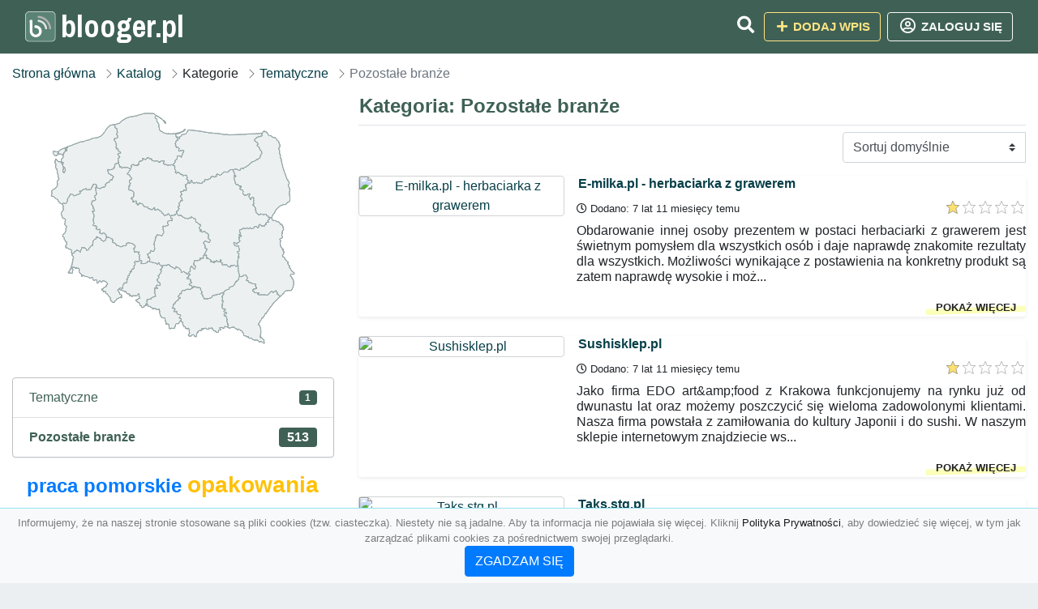

--- FILE ---
content_type: text/html; charset=UTF-8
request_url: https://blooger.pl/kategoria/pozostale-branze?page=9
body_size: 9883
content:
<!DOCTYPE html><html lang="pl"><head> <title>Kategoria: Pozostałe branże - Strona: 9 - Baza firm i wyszukiwarka blooger.pl – Katalog SEO</title> <meta charset="utf-8"> <meta name="viewport" content="width=device-width, initial-scale=1, shrink-to-fit=no"> <meta name="description" content="Kategoria: Pozostałe branże. ✒ blooger.pl"> <meta name="keywords" content="kategoria: pozostałe branże"> <meta name="robots" content="index"> <meta name="robots" content="follow"> <meta property="og:title" content=""> <meta property="og:description" content=""> <meta property="og:type" content=""> <meta property="og:image" content=""> <meta property="og:url" content="https://blooger.pl/kategoria/pozostale-branze"> <meta name="csrf-token" content="WRYA7BToujlBRHlmiDHkP8Gk5i4bTcvEgrbjr2RD"> <link rel="icon" href="https://cdn.alg.pl/katalog/logo/blooger.pl-logo.svg" type="image/svg+xml"> <link rel="canonical" href="https://blooger.pl/kategoria/pozostale-branze?page=9"> <link rel="shortcut icon" href="https://cdn.alg.pl/katalog/logo/blooger.pl-icon.svg" type="image/svg+xml"> <link href="/css/vendor/idir/vendor/vendor.css?id=5a2312ffa70ce71a18e8" rel="stylesheet"> <link href="/css/vendor/idir/web/web.css?id=79c284bce23f0aee91e9" rel="stylesheet"> <link href="https://blooger.pl/css/custom/web/web.css" rel="stylesheet"> <script src="/js/vendor/idir/vendor/vendor.js?id=c2e349085f1bd9882aa1" defer></script> <script src="/js/vendor/idir/web/web.js?id=27da2bcd56683041c903" defer></script> <script src="https://blooger.pl/js/custom/web/web.js" defer></script> <link href="https://fonts.googleapis.com/css2?family=Material+Icons" rel="stylesheet"><link href="https://fonts.googleapis.com/css2?family=Material+Icons+Outlined" rel="stylesheet"><link href="https://fonts.googleapis.com/css2?family=Material+Icons+Round" rel="stylesheet"><link href="https://fonts.googleapis.com/css2?family=Material+Icons+Sharp" rel="stylesheet"><link href="https://fonts.googleapis.com/css2?family=Material+Icons+Two+Tone" rel="stylesheet"> </head><body> <nav class="navbar bd-blooger.pl menu navbar-expand-md navbar-light fixed-top border-bottom"> <div class="container"> <div class="d-flex flex-grow-1 navbar-search pr-3 pr-md-0"> <div id="navbarLogo" class="flex-grow-1 mr-2"> <a href="/" class="navbar-brand" title="Baza firm i wyszukiwarka blooger.pl – Katalog SEO" alt="blooger.pl" title="blooger.pl"> <img src="https://cdn.alg.pl/katalog/logo/blooger.pl-logo.svg" class="pb-3 logo logo-blooger.pl" alt="blooger.pl" title="Baza firm i wyszukiwarka blooger.pl – Katalog SEO"> <span class="domena-blooger.pl">blooger.pl</span> </a></div> <form id="searchForm" method="GET" action="https://blooger.pl/search" class="my-auto w-100 hide search" > <div class="input-group"> <input id="typeahead" data-route="https://blooger.pl/api/tags/index" type="text" name="search" class="form-control border-right-0" placeholder="Szukaj... (min 3 znaki)" value="" autocomplete="off" > <input type="hidden" name="source" value="dir"> <span class="input-group-append"> <button class="btn btn-outline-secondary border border-left-0" type="submit" disabled > <i class="fa fa-search lupka-blooger.pl"></i> </button> </span> </div> </form> <div class="my-auto"> <ul class="navbar-nav"> <li class="nav-item d-sm-inline d-md-none ml-2"> <a href="#" class="nav-link search-toggler" role="button"> <i class="fa fa-lg fa-search lupka-blooger.pl"></i></a> </li> </ul> </div> <a href="#" id="navbarToggle" class="my-auto navbar-toggler" role="button"> <span class="navbar-toggler-icon"></span></a> </div> <div class="navbar-collapse scroll collapse flex-grow-0 justify-content-end"> <ul class="navbar-nav pr-3 pr-md-0"> <li class="nav-item d-none d-md-inline mr-1"> <a href="#" class="nav-link search-toggler" role="button"> <i class="fa fa-lg fa-search lupka-blooger.pl"></i></a> </li> <li class="nav-item mr-sm-0 mr-md-2 mb-2 mb-md-0"> <a class="btn btn-bd-download reg up " href="https://blooger.pl/dodaj/1" role="button" ><i class="fas fa-fw fa-plus"></i> Dodaj wpis </a> </li> <li class="nav-item dropdown "> <a class="btn btn-outline-light up reg" href="https://blooger.pl/login" role="button" title="Zaloguj się" ><i class="far fa-fw fa-lg fa-user-circle"></i> Zaloguj się </a> </li> </ul> </div> </div></nav><div class="menu-height"></div> <div class="content content-blooger.pl"> <div class="container"> <nav aria-label="breadcrumb"> <ol class="breadcrumb bg-white px-0"> <li class="breadcrumb-item"> <a href="https://blooger.pl" title="Strona główna" > Strona główna </a> </li> <li class="breadcrumb-item"> <a href="https://blooger.pl/katalog" title="Katalog"> Katalog </a></li><li class="breadcrumb-item"> Kategorie</li> <li class="breadcrumb-item"> <a href="https://blooger.pl/kategoria/tematyczne" title="Tematyczne"> Tematyczne </a></li> <li class="breadcrumb-item active" aria-current="page"> Pozostałe branże</li> </ol> </nav></div> <div class="container"> <div class="row"> <div class="col-md-8 order-sm-1 order-md-2"> <h1 class="h4 border-bottom pb-2"> <span class="text-success-blooger.pl">Kategoria: Pozostałe branże</span> </h1> <div id="filterContent"> <form data-route="https://blooger.pl/kategoria/pozostale-branze" id="filter"> <div class="d-flex position-relative"> <div class="form-group ml-auto"> <label class="sr-only" for="filterOrderBy"> Sortuj </label> <select class="form-control custom-select filter" name="filter[orderby]" id="filterOrderBy" > <option value=""> Sortuj domyślnie </option> <option value="created_at|desc" > data dodania malejąco </option> <option value="created_at|asc" > data dodania rosnąco </option> <option value="updated_at|desc" > data aktualizacji malejąco </option> <option value="updated_at|asc" > data aktualizacji rosnąco </option> <option value="title|desc" > tytuł malejąco </option> <option value="title|asc" > tytuł rosnąco </option> <option value="sum_rating|desc" > ocena malejąco </option> <option value="sum_rating|asc" > ocena rosnąco </option> <option value="click|desc" > kliknięcia malejąco </option> <option value="click|asc" > kliknięcia rosnąco </option> <option value="view|desc" > wyświetlenia malejąco </option> <option value="view|asc" > wyświetlenia rosnąco </option> </select> </div> </div></form> <div id="infinite-scroll"> <div class="mb-4 ramka-srebrny shadow-sm rounded"> <div class="row"> <div class="col-sm-4 text-center order-1"> <div> <a href="https://blooger.pl/e-milka-pl-herbaciarka-z-grawerem"><img src="https://api.pagepeeker.com/v2/thumbs.php?size=x&amp;code=4d4852e9ff&amp;url=https://e-milka.pl" class="img-fluid border5 mx-auto d-block" alt="E-milka.pl - herbaciarka z grawerem"></a> <div class="kontener-dir-srebrny"> <div class="grupa-dir-srebrny outline-dir-srebrny"></div> </div> </div> </div> <div class="col-sm-8 pl-sm-0 mt-2 mt-sm-0 order-2 "> <h2 class="h6 tytuldir"> <a href="https://blooger.pl/e-milka-pl-herbaciarka-z-grawerem" title="E-milka.pl - herbaciarka z grawerem">E-milka.pl - herbaciarka z grawerem</a> </h2> <div class="d-flex mb-2 datadir border-srebrny"> <small class="mr-auto"> <i class="far fa-clock"></i> Dodano: 7 lat 11 miesięcy temu </small> <small class="ml-auto"> <input id="star-rating12449" name="star-rating12449" value="1.0000" data-stars="5" data-display-only="true" data-size="xs" class="rating-loading" data-language="pl"> </small> </div> <div class="text-break" style="word-break:break-word"> <p class="text-justify contentlink opis">Obdarowanie innej osoby prezentem w postaci herbaciarki z grawerem jest świetnym pomysłem dla wszystkich osób i daje naprawdę znakomite rezultaty dla wszystkich. Możliwości wynikające z postawienia na konkretny produkt są zatem naprawdę wysokie i moż...</p><div class="row"><div class="col-auto mr-auto"></div><div class="col-auto"><a class="r-link rr-link text-underlined clink-srebrny" href="https://blooger.pl/e-milka-pl-herbaciarka-z-grawerem">pokaż więcej</a></div></div> </div> </div> </div> </div> <div class="mb-4 ramka-srebrny shadow-sm rounded"> <div class="row"> <div class="col-sm-4 text-center order-1"> <div> <a href="https://blooger.pl/sushisklep-pl"><img src="https://api.pagepeeker.com/v2/thumbs.php?size=x&amp;code=4d4852e9ff&amp;url=https://www.sushisklep.pl" class="img-fluid border5 mx-auto d-block" alt="Sushisklep.pl"></a> <div class="kontener-dir-srebrny"> <div class="grupa-dir-srebrny outline-dir-srebrny"></div> </div> </div> </div> <div class="col-sm-8 pl-sm-0 mt-2 mt-sm-0 order-2 "> <h2 class="h6 tytuldir"> <a href="https://blooger.pl/sushisklep-pl" title="Sushisklep.pl">Sushisklep.pl</a> </h2> <div class="d-flex mb-2 datadir border-srebrny"> <small class="mr-auto"> <i class="far fa-clock"></i> Dodano: 7 lat 11 miesięcy temu </small> <small class="ml-auto"> <input id="star-rating12446" name="star-rating12446" value="1.0000" data-stars="5" data-display-only="true" data-size="xs" class="rating-loading" data-language="pl"> </small> </div> <div class="text-break" style="word-break:break-word"> <p class="text-justify contentlink opis">Jako firma EDO art&amp;amp;food z Krakowa funkcjonujemy na rynku już od dwunastu lat oraz możemy poszczycić się wieloma zadowolonymi klientami. Nasza firma powstała z zamiłowania do kultury Japonii i do sushi. W naszym sklepie internetowym znajdziecie ws...</p><div class="row"><div class="col-auto mr-auto"></div><div class="col-auto"><a class="r-link rr-link text-underlined clink-srebrny" href="https://blooger.pl/sushisklep-pl">pokaż więcej</a></div></div> </div> </div> </div> </div> <div class="mb-4 ramka-srebrny shadow-sm rounded"> <div class="row"> <div class="col-sm-4 text-center order-1"> <div> <a href="https://blooger.pl/taks-stg-pl"><img src="https://api.pagepeeker.com/v2/thumbs.php?size=x&amp;code=4d4852e9ff&amp;url=https://www.taks.stg.pl" class="img-fluid border5 mx-auto d-block" alt="Taks.stg.pl"></a> <div class="kontener-dir-srebrny"> <div class="grupa-dir-srebrny outline-dir-srebrny"></div> </div> </div> </div> <div class="col-sm-8 pl-sm-0 mt-2 mt-sm-0 order-2 "> <h2 class="h6 tytuldir"> <a href="https://blooger.pl/taks-stg-pl" title="Taks.stg.pl">Taks.stg.pl</a> </h2> <div class="d-flex mb-2 datadir border-srebrny"> <small class="mr-auto"> <i class="far fa-clock"></i> Dodano: 7 lat 11 miesięcy temu </small> <small class="ml-auto"> <input id="star-rating12442" name="star-rating12442" value="1.0000" data-stars="5" data-display-only="true" data-size="xs" class="rating-loading" data-language="pl"> </small> </div> <div class="text-break" style="word-break:break-word"> <p class="text-justify contentlink opis">Chemia, kosmetyki, higiena, artykuły przemysłowe i dziecięce, artykuły sezonowe i tytoń to przewodnie kategorie oferty Hurtowni TAKS ze Starogardu Gdańskiego, która nieprzerwanie działa na rynku od blisko 25 lat. Szeroki asortyment stanowi blisk...</p><div class="row"><div class="col-auto mr-auto"></div><div class="col-auto"><a class="r-link rr-link text-underlined clink-srebrny" href="https://blooger.pl/taks-stg-pl">pokaż więcej</a></div></div> </div> </div> </div> </div> <div class="mb-4 ramka-srebrny shadow-sm rounded"> <div class="row"> <div class="col-sm-4 text-center order-1"> <div> <a href="https://blooger.pl/list-motywacyjny"><img src="https://api.pagepeeker.com/v2/thumbs.php?size=x&amp;code=4d4852e9ff&amp;url=https://list-motywacyjny.pl" class="img-fluid border5 mx-auto d-block" alt="List motywacyjny"></a> <div class="kontener-dir-srebrny"> <div class="grupa-dir-srebrny outline-dir-srebrny"></div> </div> </div> </div> <div class="col-sm-8 pl-sm-0 mt-2 mt-sm-0 order-2 "> <h2 class="h6 tytuldir"> <a href="https://blooger.pl/list-motywacyjny" title="List motywacyjny">List motywacyjny</a> </h2> <div class="d-flex mb-2 datadir border-srebrny"> <small class="mr-auto"> <i class="far fa-clock"></i> Dodano: 7 lat 11 miesięcy temu </small> <small class="ml-auto"> <input id="star-rating12327" name="star-rating12327" value="1.0000" data-stars="5" data-display-only="true" data-size="xs" class="rating-loading" data-language="pl"> </small> </div> <div class="text-break" style="word-break:break-word"> <p class="text-justify contentlink opis">Kreator CV - Uniwersalny wzór listu motywacyjnego nie istnieje. Każdy tego typu dokument powinien być indywidualnie sporządzony i dostosowany do danej oferty pracy. No dobrze. Jeśli uporaliśmy się z podstawową kwestią, przejdźmy do porad – jak faktyc...</p><div class="row"><div class="col-auto mr-auto"></div><div class="col-auto"><a class="r-link rr-link text-underlined clink-srebrny" href="https://blooger.pl/list-motywacyjny">pokaż więcej</a></div></div> </div> </div> </div> </div> <div class="mb-4 ramka-srebrny shadow-sm rounded"> <div class="row"> <div class="col-sm-4 text-center order-1"> <div> <a href="https://blooger.pl/praca-bydgoszcz"><img src="https://api.pagepeeker.com/v2/thumbs.php?size=x&amp;code=4d4852e9ff&amp;url=https://bydgoszcz-praca.pl" class="img-fluid border5 mx-auto d-block" alt="Praca Bydgoszcz"></a> <div class="kontener-dir-srebrny"> <div class="grupa-dir-srebrny outline-dir-srebrny"></div> </div> </div> </div> <div class="col-sm-8 pl-sm-0 mt-2 mt-sm-0 order-2 "> <h2 class="h6 tytuldir"> <a href="https://blooger.pl/praca-bydgoszcz" title="Praca Bydgoszcz">Praca Bydgoszcz</a> </h2> <div class="d-flex mb-2 datadir border-srebrny"> <small class="mr-auto"> <i class="far fa-clock"></i> Dodano: 7 lat 11 miesięcy temu </small> <small class="ml-auto"> <input id="star-rating12326" name="star-rating12326" value="1.0000" data-stars="5" data-display-only="true" data-size="xs" class="rating-loading" data-language="pl"> </small> </div> <div class="text-break" style="word-break:break-word"> <p class="text-justify contentlink opis">Praca w Bydgoszczy. Rynek pracy w Bydgoszczy. Czyli gdzie i jak szukać pracy. Bezrobocie w Bydgoszczy jest najniższe od 2010 roku. Stopa bezrobocia wynosi aktualnie 4, 3%. To praktycznie idealna sytuacja. Jednak tylko z pozoru. Każda sytuacja to zaws...</p><div class="row"><div class="col-auto mr-auto"></div><div class="col-auto"><a class="r-link rr-link text-underlined clink-srebrny" href="https://blooger.pl/praca-bydgoszcz">pokaż więcej</a></div></div> </div> </div> </div> </div> <div class="mb-4 ramka-srebrny shadow-sm rounded"> <div class="row"> <div class="col-sm-4 text-center order-1"> <div> <a href="https://blooger.pl/doswiadczony-wtrysk-tworzyw-modyfikowanych"><img src="https://api.pagepeeker.com/v2/thumbs.php?size=x&amp;code=4d4852e9ff&amp;url=https://kaplast.com.pl" class="img-fluid border5 mx-auto d-block" alt="Doświadczony wtrysk tworzyw modyfikowanych"></a> <div class="kontener-dir-srebrny"> <div class="grupa-dir-srebrny outline-dir-srebrny"></div> </div> </div> </div> <div class="col-sm-8 pl-sm-0 mt-2 mt-sm-0 order-2 "> <h2 class="h6 tytuldir"> <a href="https://blooger.pl/doswiadczony-wtrysk-tworzyw-modyfikowanych" title="Doświadczony wtrysk tworzyw modyfikowanych">Doświadczony wtrysk tworzyw modyfikowanych</a> </h2> <div class="d-flex mb-2 datadir border-srebrny"> <small class="mr-auto"> <i class="far fa-clock"></i> Dodano: 8 lat 3 dni temu </small> <small class="ml-auto"> <input id="star-rating12282" name="star-rating12282" value="1.0000" data-stars="5" data-display-only="true" data-size="xs" class="rating-loading" data-language="pl"> </small> </div> <div class="text-break" style="word-break:break-word"> <p class="text-justify contentlink opis">Przedsiębiorstwo Kaplast para się produkcją elementów i również komponentów przy użyciu najwyższej jakości wtryskarek. Przetwórstwo tworzyw sztucznych jest prężnie rozwijającą się dziedziną jeżeli chodzi o produkcję, tym samym tworzone przez naszych ...</p><div class="row"><div class="col-auto mr-auto"></div><div class="col-auto"><a class="r-link rr-link text-underlined clink-srebrny" href="https://blooger.pl/doswiadczony-wtrysk-tworzyw-modyfikowanych">pokaż więcej</a></div></div> </div> </div> </div> </div> <div class="mb-4 ramka-srebrny shadow-sm rounded"> <div class="row"> <div class="col-sm-4 text-center order-1"> <div> <a href="https://blooger.pl/fashmax-pl"><img src="https://api.pagepeeker.com/v2/thumbs.php?size=x&amp;code=4d4852e9ff&amp;url=https://fashmax.pl" class="img-fluid border5 mx-auto d-block" alt="Fashmax.pl"></a> <div class="kontener-dir-srebrny"> <div class="grupa-dir-srebrny outline-dir-srebrny"></div> </div> </div> </div> <div class="col-sm-8 pl-sm-0 mt-2 mt-sm-0 order-2 "> <h2 class="h6 tytuldir"> <a href="https://blooger.pl/fashmax-pl" title="Fashmax.pl">Fashmax.pl</a> </h2> <div class="d-flex mb-2 datadir border-srebrny"> <small class="mr-auto"> <i class="far fa-clock"></i> Dodano: 8 lat 5 dni temu </small> <small class="ml-auto"> <input id="star-rating12274" name="star-rating12274" value="1.0000" data-stars="5" data-display-only="true" data-size="xs" class="rating-loading" data-language="pl"> </small> </div> <div class="text-break" style="word-break:break-word"> <p class="text-justify contentlink opis">Śledzisz nowinki ze świata mody? Lubisz być na bieżąco z nowościami w branży kosmetycznej? Przydatne informacje na te tematy znajdziesz w Fashmax. pl. To serwis stworzony z myślą o osobach, które kochają piękno. Na jego stronach publikowane są branżo...</p><div class="row"><div class="col-auto mr-auto"></div><div class="col-auto"><a class="r-link rr-link text-underlined clink-srebrny" href="https://blooger.pl/fashmax-pl">pokaż więcej</a></div></div> </div> </div> </div> </div> <div class="mb-4 ramka-srebrny shadow-sm rounded"> <div class="row"> <div class="col-sm-4 text-center order-1"> <div> <a href="https://blooger.pl/eddd-robak-dezynsekcja-siedlce"><img src="https://api.pagepeeker.com/v2/thumbs.php?size=x&amp;code=4d4852e9ff&amp;url=https://edddrobak.pl" class="img-fluid border5 mx-auto d-block" alt="EDDD Robak Dezynsekcja Siedlce"></a> <div class="kontener-dir-srebrny"> <div class="grupa-dir-srebrny outline-dir-srebrny"></div> </div> </div> </div> <div class="col-sm-8 pl-sm-0 mt-2 mt-sm-0 order-2 "> <h2 class="h6 tytuldir"> <a href="https://blooger.pl/eddd-robak-dezynsekcja-siedlce" title="EDDD Robak Dezynsekcja Siedlce">EDDD Robak Dezynsekcja Siedlce</a> </h2> <div class="d-flex mb-2 datadir border-srebrny"> <small class="mr-auto"> <i class="far fa-clock"></i> Dodano: 8 lat 2 tygodnie temu </small> <small class="ml-auto"> <input id="star-rating12211" name="star-rating12211" value="1.0000" data-stars="5" data-display-only="true" data-size="xs" class="rating-loading" data-language="pl"> </small> </div> <div class="text-break" style="word-break:break-word"> <p class="text-justify contentlink opis">Odkomarzanie wykonywane jest na wszelkich terenach najczęściej związanych z wypoczynkiem jak ogrody, parki czy lasy. Dzięki tej metodzie likwidowane są wszelkie owady zniechęcające do wypoczynku jak np :komary, kleszcze, mrówki, pająki, ćmy i wszelki...</p><div class="row"><div class="col-auto mr-auto"></div><div class="col-auto"><a class="r-link rr-link text-underlined clink-srebrny" href="https://blooger.pl/eddd-robak-dezynsekcja-siedlce">pokaż więcej</a></div></div> </div> </div> </div> </div> <div class="mb-4 ramka- shadow-sm rounded"> <div class="row"> <div class="col-sm-4 text-center order-1"> <div> <a href="https://blooger.pl/redskip-pl-tani-wywoz-gruzu"><img src="https://api.pagepeeker.com/v2/thumbs.php?size=x&amp;code=4d4852e9ff&amp;url=https://www.redskip.pl" class="img-fluid border5 mx-auto d-block" alt="Redskip.pl - tani wywóz gruzu"></a> <div class="kontener-dir-"> <div class="grupa-dir- outline-dir-"></div> </div> </div> </div> <div class="col-sm-8 pl-sm-0 mt-2 mt-sm-0 order-2 "> <h2 class="h6 tytuldir"> <a href="https://blooger.pl/redskip-pl-tani-wywoz-gruzu" title="Redskip.pl - tani wywóz gruzu">Redskip.pl - tani wywóz gruzu</a> </h2> <div class="d-flex mb-2 datadir border-"> <small class="mr-auto"> <i class="far fa-clock"></i> Dodano: 8 lat 2 tygodnie temu </small> <small class="ml-auto"> <input id="star-rating12180" name="star-rating12180" value="1.0000" data-stars="5" data-display-only="true" data-size="xs" class="rating-loading" data-language="pl"> </small> </div> <div class="text-break" style="word-break:break-word"> <p class="text-justify contentlink opis">Zapraszamy do skorzystania z usług naszej firmy wszystkie osoby, które potrzebują kontenerów o dużej pojemności. Naszą specjalizacją jest wywóz gruzu, wywóz śmieci. Mamy nadzieje, że uda nam się zaspokoić Wasze potrzeby, dlatego nasza oferta jest tak...</p><div class="row"><div class="col-auto mr-auto"></div><div class="col-auto"><a class="r-link rr-link text-underlined clink-" href="https://blooger.pl/redskip-pl-tani-wywoz-gruzu">pokaż więcej</a></div></div> </div> </div> </div> </div> <div class="mb-4 ramka-srebrny shadow-sm rounded"> <div class="row"> <div class="col-sm-4 text-center order-1"> <div> <a href="https://blooger.pl/praca-rzeszow"><img src="https://api.pagepeeker.com/v2/thumbs.php?size=x&amp;code=4d4852e9ff&amp;url=https://praca-rzeszow.com.pl" class="img-fluid border5 mx-auto d-block" alt="Praca Rzeszów"></a> <div class="kontener-dir-srebrny"> <div class="grupa-dir-srebrny outline-dir-srebrny"></div> </div> </div> </div> <div class="col-sm-8 pl-sm-0 mt-2 mt-sm-0 order-2 "> <h2 class="h6 tytuldir"> <a href="https://blooger.pl/praca-rzeszow" title="Praca Rzeszów">Praca Rzeszów</a> </h2> <div class="d-flex mb-2 datadir border-srebrny"> <small class="mr-auto"> <i class="far fa-clock"></i> Dodano: 8 lat 2 tygodnie temu </small> <small class="ml-auto"> <input id="star-rating12179" name="star-rating12179" value="1.0000" data-stars="5" data-display-only="true" data-size="xs" class="rating-loading" data-language="pl"> </small> </div> <div class="text-break" style="word-break:break-word"> <p class="text-justify contentlink opis">Praca w Rzeszowie. Rynek pracy w Rzeszowie. Rzeszów – stolica województwa podkarpackiego. Perełka na mapie polski południowo wschodniej. Miasto, które na przełomie ostatnich dziesięcioleci rozwinęło się w ogromnej skali i przeszło gruntowną moderniza...</p><div class="row"><div class="col-auto mr-auto"></div><div class="col-auto"><a class="r-link rr-link text-underlined clink-srebrny" href="https://blooger.pl/praca-rzeszow">pokaż więcej</a></div></div> </div> </div> </div> </div> <div class="mb-4 ramka-srebrny shadow-sm rounded"> <div class="row"> <div class="col-sm-4 text-center order-1"> <div> <a href="https://blooger.pl/praca-opole"><img src="https://api.pagepeeker.com/v2/thumbs.php?size=x&amp;code=4d4852e9ff&amp;url=https://opole-praca.pl" class="img-fluid border5 mx-auto d-block" alt="Praca Opole"></a> <div class="kontener-dir-srebrny"> <div class="grupa-dir-srebrny outline-dir-srebrny"></div> </div> </div> </div> <div class="col-sm-8 pl-sm-0 mt-2 mt-sm-0 order-2 "> <h2 class="h6 tytuldir"> <a href="https://blooger.pl/praca-opole" title="Praca Opole">Praca Opole</a> </h2> <div class="d-flex mb-2 datadir border-srebrny"> <small class="mr-auto"> <i class="far fa-clock"></i> Dodano: 8 lat 2 tygodnie temu </small> <small class="ml-auto"> <input id="star-rating12178" name="star-rating12178" value="1.0000" data-stars="5" data-display-only="true" data-size="xs" class="rating-loading" data-language="pl"> </small> </div> <div class="text-break" style="word-break:break-word"> <p class="text-justify contentlink opis">Praca w Opolu. Rynek pracy w Opolu. Czyli gdzie i jak szukać pracy. Każdy, kto kiedykolwiek szukał pracy, wie, że jest to proces. Niekiedy trwa on na tyle krótko, że ciężko nam ubrać go w kategorie procesu. Czasami niestety są to długie tygodnie lub ...</p><div class="row"><div class="col-auto mr-auto"></div><div class="col-auto"><a class="r-link rr-link text-underlined clink-srebrny" href="https://blooger.pl/praca-opole">pokaż więcej</a></div></div> </div> </div> </div> </div> <div class="mb-4 ramka-srebrny shadow-sm rounded"> <div class="row"> <div class="col-sm-4 text-center order-1"> <div> <a href="https://blooger.pl/praca-gdansk"><img src="https://api.pagepeeker.com/v2/thumbs.php?size=x&amp;code=4d4852e9ff&amp;url=https://gdansk-praca.com.pl" class="img-fluid border5 mx-auto d-block" alt="Praca Gdańsk"></a> <div class="kontener-dir-srebrny"> <div class="grupa-dir-srebrny outline-dir-srebrny"></div> </div> </div> </div> <div class="col-sm-8 pl-sm-0 mt-2 mt-sm-0 order-2 "> <h2 class="h6 tytuldir"> <a href="https://blooger.pl/praca-gdansk" title="Praca Gdańsk">Praca Gdańsk</a> </h2> <div class="d-flex mb-2 datadir border-srebrny"> <small class="mr-auto"> <i class="far fa-clock"></i> Dodano: 8 lat 2 tygodnie temu </small> <small class="ml-auto"> <input id="star-rating12177" name="star-rating12177" value="1.0000" data-stars="5" data-display-only="true" data-size="xs" class="rating-loading" data-language="pl"> </small> </div> <div class="text-break" style="word-break:break-word"> <p class="text-justify contentlink opis">Praca w Gdańsku. Rynek pracy w Gdańsku. Czyli gdzie i jak szukać pracy.. Aktualnie zdobycie dobrego pracownika to nie lada wyzwanie. Warto pozostawić te łowy specjalistom z zakresu HR. Wyspecjalizowani headhunterzy mają swoje źródła w pozyskiwaniu od...</p><div class="row"><div class="col-auto mr-auto"></div><div class="col-auto"><a class="r-link rr-link text-underlined clink-srebrny" href="https://blooger.pl/praca-gdansk">pokaż więcej</a></div></div> </div> </div> </div> </div> <div class="mb-4 ramka-srebrny shadow-sm rounded"> <div class="row"> <div class="col-sm-4 text-center order-1"> <div> <a href="https://blooger.pl/praca-szczecin"><img src="https://api.pagepeeker.com/v2/thumbs.php?size=x&amp;code=4d4852e9ff&amp;url=https://praca-szczecin.eu" class="img-fluid border5 mx-auto d-block" alt="Praca Szczecin"></a> <div class="kontener-dir-srebrny"> <div class="grupa-dir-srebrny outline-dir-srebrny"></div> </div> </div> </div> <div class="col-sm-8 pl-sm-0 mt-2 mt-sm-0 order-2 "> <h2 class="h6 tytuldir"> <a href="https://blooger.pl/praca-szczecin" title="Praca Szczecin">Praca Szczecin</a> </h2> <div class="d-flex mb-2 datadir border-srebrny"> <small class="mr-auto"> <i class="far fa-clock"></i> Dodano: 8 lat 2 tygodnie temu </small> <small class="ml-auto"> <input id="star-rating12176" name="star-rating12176" value="1.0000" data-stars="5" data-display-only="true" data-size="xs" class="rating-loading" data-language="pl"> </small> </div> <div class="text-break" style="word-break:break-word"> <p class="text-justify contentlink opis">Praca w Szczecinie. Rynek pracy w Szczecinie. Czyli gdzie i jak szukać pracy. Szczecin to ośrodek gospodarczy regionu województwa zachodniopomorskiego. Na terenie miasta znajdują się stocznie remontowe, port morski, stocznie jachtowe oraz żeglugi mor...</p><div class="row"><div class="col-auto mr-auto"></div><div class="col-auto"><a class="r-link rr-link text-underlined clink-srebrny" href="https://blooger.pl/praca-szczecin">pokaż więcej</a></div></div> </div> </div> </div> </div> <div class="mb-4 ramka-srebrny shadow-sm rounded"> <div class="row"> <div class="col-sm-4 text-center order-1"> <div> <a href="https://blooger.pl/praca-katowice"><img src="https://api.pagepeeker.com/v2/thumbs.php?size=x&amp;code=4d4852e9ff&amp;url=https://praca-katowice.com" class="img-fluid border5 mx-auto d-block" alt="Praca Katowice"></a> <div class="kontener-dir-srebrny"> <div class="grupa-dir-srebrny outline-dir-srebrny"></div> </div> </div> </div> <div class="col-sm-8 pl-sm-0 mt-2 mt-sm-0 order-2 "> <h2 class="h6 tytuldir"> <a href="https://blooger.pl/praca-katowice" title="Praca Katowice">Praca Katowice</a> </h2> <div class="d-flex mb-2 datadir border-srebrny"> <small class="mr-auto"> <i class="far fa-clock"></i> Dodano: 8 lat 2 tygodnie temu </small> <small class="ml-auto"> <input id="star-rating12174" name="star-rating12174" value="2.0000" data-stars="5" data-display-only="true" data-size="xs" class="rating-loading" data-language="pl"> </small> </div> <div class="text-break" style="word-break:break-word"> <p class="text-justify contentlink opis">Praca w Katowicach. Rynek pracy w Katowicach. Czyli gdzie i jak szukać pracy. Katowice są miastem na prawach powiatu, dziewiątym pod względem wielkości w Polsce, będącym stolicą województwa śląskiego. Jego powierzchnia wynosi 164, 64 km², a liczba mi...</p><div class="row"><div class="col-auto mr-auto"></div><div class="col-auto"><a class="r-link rr-link text-underlined clink-srebrny" href="https://blooger.pl/praca-katowice">pokaż więcej</a></div></div> </div> </div> </div> </div> <div class="mb-4 ramka-srebrny shadow-sm rounded"> <div class="row"> <div class="col-sm-4 text-center order-1"> <div> <a href="https://blooger.pl/www-centropack-pl"><img src="https://api.pagepeeker.com/v2/thumbs.php?size=x&amp;code=4d4852e9ff&amp;url=https://centropack.pl" class="img-fluid border5 mx-auto d-block" alt="Www.centropack.pl"></a> <div class="kontener-dir-srebrny"> <div class="grupa-dir-srebrny outline-dir-srebrny"></div> </div> </div> </div> <div class="col-sm-8 pl-sm-0 mt-2 mt-sm-0 order-2 "> <h2 class="h6 tytuldir"> <a href="https://blooger.pl/www-centropack-pl" title="Www.centropack.pl">Www.centropack.pl</a> </h2> <div class="d-flex mb-2 datadir border-srebrny"> <small class="mr-auto"> <i class="far fa-clock"></i> Dodano: 8 lat 3 tygodnie temu </small> <small class="ml-auto"> <input id="star-rating12162" name="star-rating12162" value="1.0000" data-stars="5" data-display-only="true" data-size="xs" class="rating-loading" data-language="pl"> </small> </div> <div class="text-break" style="word-break:break-word"> <p class="text-justify contentlink opis">Firma CentroPack z Łodzi to producent opakowań, których szeroki wybór przeznaczony jest do zaopatrzenia wielu branż. Odbiorcami naszych wyrobów jest przemysł spożywczy i cukierniczy, mięsny i garmażeryjny, producenci branży AGD oraz mebli i wiele inn...</p><div class="row"><div class="col-auto mr-auto"></div><div class="col-auto"><a class="r-link rr-link text-underlined clink-srebrny" href="https://blooger.pl/www-centropack-pl">pokaż więcej</a></div></div> </div> </div> </div> </div> <div class="mb-4 ramka-srebrny shadow-sm rounded"> <div class="row"> <div class="col-sm-4 text-center order-1"> <div> <a href="https://blooger.pl/sklep-internetowy-sukienki-sklep-poza-pl"><img src="https://api.pagepeeker.com/v2/thumbs.php?size=x&amp;code=4d4852e9ff&amp;url=https://sklep.poza.pl" class="img-fluid border5 mx-auto d-block" alt="Sklep internetowy - sukienki sklep.poza.pl"></a> <div class="kontener-dir-srebrny"> <div class="grupa-dir-srebrny outline-dir-srebrny"></div> </div> </div> </div> <div class="col-sm-8 pl-sm-0 mt-2 mt-sm-0 order-2 "> <h2 class="h6 tytuldir"> <a href="https://blooger.pl/sklep-internetowy-sukienki-sklep-poza-pl" title="Sklep internetowy - sukienki sklep.poza.pl">Sklep internetowy - sukienki sklep.poza.pl</a> </h2> <div class="d-flex mb-2 datadir border-srebrny"> <small class="mr-auto"> <i class="far fa-clock"></i> Dodano: 8 lat 1 miesiąc temu </small> <small class="ml-auto"> <input id="star-rating12083" name="star-rating12083" value="1.0000" data-stars="5" data-display-only="true" data-size="xs" class="rating-loading" data-language="pl"> </small> </div> <div class="text-break" style="word-break:break-word"> <p class="text-justify contentlink opis">Zapraszamy Was do odwiedzenia naszej strony internetowej sklep. poza. pl, gdzie znajdziecie modną odzież dla naszych pięknych kobiet. Jeśli chcecie ubrać się naprawdę stylowo oraz modnie, to nasza propozycja jest właśnie dla Was. Mamy dla Was sukienk...</p><div class="row"><div class="col-auto mr-auto"></div><div class="col-auto"><a class="r-link rr-link text-underlined clink-srebrny" href="https://blooger.pl/sklep-internetowy-sukienki-sklep-poza-pl">pokaż więcej</a></div></div> </div> </div> </div> </div> <div class="mb-4 ramka-srebrny shadow-sm rounded"> <div class="row"> <div class="col-sm-4 text-center order-1"> <div> <a href="https://blooger.pl/gardenlab-pl-projektowanie-balkonow"><img src="https://api.pagepeeker.com/v2/thumbs.php?size=x&amp;code=4d4852e9ff&amp;url=https://gardenlab.pl" class="img-fluid border5 mx-auto d-block" alt="Gardenlab.pl - projektowanie balkonów"></a> <div class="kontener-dir-srebrny"> <div class="grupa-dir-srebrny outline-dir-srebrny"></div> </div> </div> </div> <div class="col-sm-8 pl-sm-0 mt-2 mt-sm-0 order-2 "> <h2 class="h6 tytuldir"> <a href="https://blooger.pl/gardenlab-pl-projektowanie-balkonow" title="Gardenlab.pl - projektowanie balkonów">Gardenlab.pl - projektowanie balkonów</a> </h2> <div class="d-flex mb-2 datadir border-srebrny"> <small class="mr-auto"> <i class="far fa-clock"></i> Dodano: 8 lat 1 miesiąc temu </small> <small class="ml-auto"> <input id="star-rating12010" name="star-rating12010" value="1.0000" data-stars="5" data-display-only="true" data-size="xs" class="rating-loading" data-language="pl"> </small> </div> <div class="text-break" style="word-break:break-word"> <p class="text-justify contentlink opis">Nasze przedsiębiorstwo jest w stanie zaproponować Państwu projektowanie balkonów, które realizujemy na podstawie wytycznych każdego klienta. Najważniejszą sprawą pozostaje satysfakcja klienta, a w związku z tym każdy projekt traktujemy w indywidualny...</p><div class="row"><div class="col-auto mr-auto"></div><div class="col-auto"><a class="r-link rr-link text-underlined clink-srebrny" href="https://blooger.pl/gardenlab-pl-projektowanie-balkonow">pokaż więcej</a></div></div> </div> </div> </div> </div> <div class="mb-4 ramka-srebrny shadow-sm rounded"> <div class="row"> <div class="col-sm-4 text-center order-1"> <div> <a href="https://blooger.pl/dostawcy-gazu-lpg-direct"><img src="https://api.pagepeeker.com/v2/thumbs.php?size=x&amp;code=4d4852e9ff&amp;url=https://lpgdirect.pl" class="img-fluid border5 mx-auto d-block" alt="Dostawcy gazu - LPG DIRECT"></a> <div class="kontener-dir-srebrny"> <div class="grupa-dir-srebrny outline-dir-srebrny"></div> </div> </div> </div> <div class="col-sm-8 pl-sm-0 mt-2 mt-sm-0 order-2 "> <h2 class="h6 tytuldir"> <a href="https://blooger.pl/dostawcy-gazu-lpg-direct" title="Dostawcy gazu - LPG DIRECT">Dostawcy gazu - LPG DIRECT</a> </h2> <div class="d-flex mb-2 datadir border-srebrny"> <small class="mr-auto"> <i class="far fa-clock"></i> Dodano: 8 lat 1 miesiąc temu </small> <small class="ml-auto"> <input id="star-rating12002" name="star-rating12002" value="1.0000" data-stars="5" data-display-only="true" data-size="xs" class="rating-loading" data-language="pl"> </small> </div> <div class="text-break" style="word-break:break-word"> <p class="text-justify contentlink opis">LPG DIRECT zajmuje się importem i dystrybucją gazu płynnego propan butan. Gaz przeznaczony jest do zastosowania w stacjach auto-gaz jako paliwo do samochodów, a także w przydomowych instalacjach do ekologicznego i komfortowego ogrzewania. Dystrybucja...</p><div class="row"><div class="col-auto mr-auto"></div><div class="col-auto"><a class="r-link rr-link text-underlined clink-srebrny" href="https://blooger.pl/dostawcy-gazu-lpg-direct">pokaż więcej</a></div></div> </div> </div> </div> </div> <div class="mb-4 ramka-srebrny shadow-sm rounded"> <div class="row"> <div class="col-sm-4 text-center order-1"> <div> <a href="https://blooger.pl/hodowla-kotow-brytyjskich-niebieskie-misie-pl"><img src="https://api.pagepeeker.com/v2/thumbs.php?size=x&amp;code=4d4852e9ff&amp;url=https://niebieskiemisie.eu" class="img-fluid border5 mx-auto d-block" alt="Hodowla kotów Brytyjskich- Niebieskie Misie * PL"></a> <div class="kontener-dir-srebrny"> <div class="grupa-dir-srebrny outline-dir-srebrny"></div> </div> </div> </div> <div class="col-sm-8 pl-sm-0 mt-2 mt-sm-0 order-2 "> <h2 class="h6 tytuldir"> <a href="https://blooger.pl/hodowla-kotow-brytyjskich-niebieskie-misie-pl" title="Hodowla kotów Brytyjskich- Niebieskie Misie * PL">Hodowla kotów Brytyjskich- Niebieskie Misie * PL</a> </h2> <div class="d-flex mb-2 datadir border-srebrny"> <small class="mr-auto"> <i class="far fa-clock"></i> Dodano: 8 lat 1 miesiąc temu </small> <small class="ml-auto"> <input id="star-rating11993" name="star-rating11993" value="1.0000" data-stars="5" data-display-only="true" data-size="xs" class="rating-loading" data-language="pl"> </small> </div> <div class="text-break" style="word-break:break-word"> <p class="text-justify contentlink opis">Hodowla kotów brytyjskich Niebieskie Misie*PL powstała z miłości do zwierząt. Jest to firma rodzinna, w które koty brytyjskie niebieskie rodzą się w harmonii i mają zapewnioną najlepszą opiekę medyczną od pierwszego momentu swojego istnienia. Przed z...</p><div class="row"><div class="col-auto mr-auto"></div><div class="col-auto"><a class="r-link rr-link text-underlined clink-srebrny" href="https://blooger.pl/hodowla-kotow-brytyjskich-niebieskie-misie-pl">pokaż więcej</a></div></div> </div> </div> </div> </div> <div class="mb-4 ramka-srebrny shadow-sm rounded"> <div class="row"> <div class="col-sm-4 text-center order-1"> <div> <a href="https://blooger.pl/aurora-garden-pl"><img src="https://api.pagepeeker.com/v2/thumbs.php?size=x&amp;code=4d4852e9ff&amp;url=https://www.aurora-garden.pl" class="img-fluid border5 mx-auto d-block" alt="Aurora-garden.pl"></a> <div class="kontener-dir-srebrny"> <div class="grupa-dir-srebrny outline-dir-srebrny"></div> </div> </div> </div> <div class="col-sm-8 pl-sm-0 mt-2 mt-sm-0 order-2 "> <h2 class="h6 tytuldir"> <a href="https://blooger.pl/aurora-garden-pl" title="Aurora-garden.pl">Aurora-garden.pl</a> </h2> <div class="d-flex mb-2 datadir border-srebrny"> <small class="mr-auto"> <i class="far fa-clock"></i> Dodano: 8 lat 1 miesiąc temu </small> <small class="ml-auto"> <input id="star-rating11991" name="star-rating11991" value="1.0000" data-stars="5" data-display-only="true" data-size="xs" class="rating-loading" data-language="pl"> </small> </div> <div class="text-break" style="word-break:break-word"> <p class="text-justify contentlink opis">AURORA GARDEN to firma, sprzedająca lampy solarne, jak też wykonująca dekoracje ogrodowe. Nasza siedziba mieści się w Izbicach. Produkty, które Państwu proponujemy, są nie tylko praktyczne i odporne na działanie warunków atmosferycznych, ale co więce...</p><div class="row"><div class="col-auto mr-auto"></div><div class="col-auto"><a class="r-link rr-link text-underlined clink-srebrny" href="https://blooger.pl/aurora-garden-pl">pokaż więcej</a></div></div> </div> </div> </div> </div> <div class="mb-4 ramka-srebrny shadow-sm rounded"> <div class="row"> <div class="col-sm-4 text-center order-1"> <div> <a href="https://blooger.pl/fotopawelkaniuk-pl"><img src="https://api.pagepeeker.com/v2/thumbs.php?size=x&amp;code=4d4852e9ff&amp;url=https://fotopawelkaniuk.pl" class="img-fluid border5 mx-auto d-block" alt="Fotopawelkaniuk.pl"></a> <div class="kontener-dir-srebrny"> <div class="grupa-dir-srebrny outline-dir-srebrny"></div> </div> </div> </div> <div class="col-sm-8 pl-sm-0 mt-2 mt-sm-0 order-2 "> <h2 class="h6 tytuldir"> <a href="https://blooger.pl/fotopawelkaniuk-pl" title="Fotopawelkaniuk.pl">Fotopawelkaniuk.pl</a> </h2> <div class="d-flex mb-2 datadir border-srebrny"> <small class="mr-auto"> <i class="far fa-clock"></i> Dodano: 8 lat 1 miesiąc temu </small> <small class="ml-auto"> <input id="star-rating11981" name="star-rating11981" value="1.0000" data-stars="5" data-display-only="true" data-size="xs" class="rating-loading" data-language="pl"> </small> </div> <div class="text-break" style="word-break:break-word"> <p class="text-justify contentlink opis">FOTOGRAFIA to firma, świadcząca usługi fotograficzne. Jej siedziba mieści się w Lublinie. FOTOGRAFIA jest prowadzona przez Pawła Kaniuka, profesjonalnego fotografa z kilkudziesięcioletnim stażem. Firma może pochwalić się udaną realizacją wielu zleceń...</p><div class="row"><div class="col-auto mr-auto"></div><div class="col-auto"><a class="r-link rr-link text-underlined clink-srebrny" href="https://blooger.pl/fotopawelkaniuk-pl">pokaż więcej</a></div></div> </div> </div> </div> </div> <div class="mb-4 ramka- shadow-sm rounded"> <div class="row"> <div class="col-sm-4 text-center order-1"> <div> <a href="https://blooger.pl/meble-do-mieszkania"><img src="https://api.pagepeeker.com/v2/thumbs.php?size=x&amp;code=4d4852e9ff&amp;url=https://starhousemeble.pl" class="img-fluid border5 mx-auto d-block" alt="Meble do mieszkania"></a> <div class="kontener-dir-"> <div class="grupa-dir- outline-dir-"></div> </div> </div> </div> <div class="col-sm-8 pl-sm-0 mt-2 mt-sm-0 order-2 "> <h2 class="h6 tytuldir"> <a href="https://blooger.pl/meble-do-mieszkania" title="Meble do mieszkania">Meble do mieszkania</a> </h2> <div class="d-flex mb-2 datadir border-"> <small class="mr-auto"> <i class="far fa-clock"></i> Dodano: 8 lat 1 miesiąc temu </small> <small class="ml-auto"> <input id="star-rating11967" name="star-rating11967" value="2.0000" data-stars="5" data-display-only="true" data-size="xs" class="rating-loading" data-language="pl"> </small> </div> <div class="text-break" style="word-break:break-word"> <p class="text-justify contentlink opis">Zachęcamy do odwiedzenia sklepu Starhouse Meble położonego w Łodzi przy ulicy Przybyszewskiego 128. Sklep ten jest bowiem naprawdę wyjątkowy, posiada w swojej ofercie wszystko, czego Państwo potrzebują do kompletnego i gustownego umeblowania swojego ...</p><div class="row"><div class="col-auto mr-auto"></div><div class="col-auto"><a class="r-link rr-link text-underlined clink-" href="https://blooger.pl/meble-do-mieszkania">pokaż więcej</a></div></div> </div> </div> </div> </div> <div class="mb-4 ramka- shadow-sm rounded"> <div class="row"> <div class="col-sm-4 text-center order-1"> <div> <a href="https://blooger.pl/dentysta-z-warszawy"><img src="https://api.pagepeeker.com/v2/thumbs.php?size=x&amp;code=4d4852e9ff&amp;url=https://www.perfektmed.pl" class="img-fluid border5 mx-auto d-block" alt="Dentysta z Warszawy"></a> <div class="kontener-dir-"> <div class="grupa-dir- outline-dir-"></div> </div> </div> </div> <div class="col-sm-8 pl-sm-0 mt-2 mt-sm-0 order-2 "> <h2 class="h6 tytuldir"> <a href="https://blooger.pl/dentysta-z-warszawy" title="Dentysta z Warszawy">Dentysta z Warszawy</a> </h2> <div class="d-flex mb-2 datadir border-"> <small class="mr-auto"> <i class="far fa-clock"></i> Dodano: 8 lat 1 miesiąc temu </small> <small class="ml-auto"> <input id="star-rating11965" name="star-rating11965" value="2.0000" data-stars="5" data-display-only="true" data-size="xs" class="rating-loading" data-language="pl"> </small> </div> <div class="text-break" style="word-break:break-word"> <p class="text-justify contentlink opis">Klinika Perfekt Med zatrudnia tylko najlepszych dentystów i protetyków. Od lat cieszy się ogromną rzeszą uśmiechniętych pacjentów, dla których wszystkie usługi były początkiem lepszej jakości życia. Zaufany dentysta jest gwarantem poczucia bezpieczeń...</p><div class="row"><div class="col-auto mr-auto"></div><div class="col-auto"><a class="r-link rr-link text-underlined clink-" href="https://blooger.pl/dentysta-z-warszawy">pokaż więcej</a></div></div> </div> </div> </div> </div> <div class="mb-4 ramka-srebrny shadow-sm rounded"> <div class="row"> <div class="col-sm-4 text-center order-1"> <div> <a href="https://blooger.pl/rekawice-ochronne-i-robocze-krakow-ok-plus"><img src="https://api.pagepeeker.com/v2/thumbs.php?size=x&amp;code=4d4852e9ff&amp;url=https://www.ok-plus.pl" class="img-fluid border5 mx-auto d-block" alt="Rękawice ochronne i robocze Kraków - OK Plus"></a> <div class="kontener-dir-srebrny"> <div class="grupa-dir-srebrny outline-dir-srebrny"></div> </div> </div> </div> <div class="col-sm-8 pl-sm-0 mt-2 mt-sm-0 order-2 "> <h2 class="h6 tytuldir"> <a href="https://blooger.pl/rekawice-ochronne-i-robocze-krakow-ok-plus" title="Rękawice ochronne i robocze Kraków - OK Plus">Rękawice ochronne i robocze Kraków - OK Plus</a> </h2> <div class="d-flex mb-2 datadir border-srebrny"> <small class="mr-auto"> <i class="far fa-clock"></i> Dodano: 8 lat 2 miesiące temu </small> <small class="ml-auto"> <input id="star-rating11930" name="star-rating11930" value="1.0000" data-stars="5" data-display-only="true" data-size="xs" class="rating-loading" data-language="pl"> </small> </div> <div class="text-break" style="word-break:break-word"> <p class="text-justify contentlink opis">Oferujemy wysokiej jakości rękawice robocze i rękawice ochronne. Prowadzimy sklep bhp w którym m. in. znajdą Państwo flagi narodowe, tablice informacyjne i budowlane oraz duży wybór odzieży ochronnej i roboczej. Zapraszamy...</p><div class="row"><div class="col-auto mr-auto"></div><div class="col-auto"><a class="r-link rr-link text-underlined clink-srebrny" href="https://blooger.pl/rekawice-ochronne-i-robocze-krakow-ok-plus">pokaż więcej</a></div></div> </div> </div> </div> </div> <div class="mb-4 ramka-srebrny shadow-sm rounded"> <div class="row"> <div class="col-sm-4 text-center order-1"> <div> <a href="https://blooger.pl/mitsubishi-klimatyzacja"><img src="https://api.pagepeeker.com/v2/thumbs.php?size=x&amp;code=4d4852e9ff&amp;url=https://radet.pl" class="img-fluid border5 mx-auto d-block" alt="Mitsubishi klimatyzacja"></a> <div class="kontener-dir-srebrny"> <div class="grupa-dir-srebrny outline-dir-srebrny"></div> </div> </div> </div> <div class="col-sm-8 pl-sm-0 mt-2 mt-sm-0 order-2 "> <h2 class="h6 tytuldir"> <a href="https://blooger.pl/mitsubishi-klimatyzacja" title="Mitsubishi klimatyzacja">Mitsubishi klimatyzacja</a> </h2> <div class="d-flex mb-2 datadir border-srebrny"> <small class="mr-auto"> <i class="far fa-clock"></i> Dodano: 8 lat 2 miesiące temu </small> <small class="ml-auto"> <input id="star-rating11883" name="star-rating11883" value="1.0000" data-stars="5" data-display-only="true" data-size="xs" class="rating-loading" data-language="pl"> </small> </div> <div class="text-break" style="word-break:break-word"> <p class="text-justify contentlink opis">Radet jest firmą zajmującą się dystrybucją, montażem oraz serwisem klimatyzatorów od 1991 roku. Głównym produktem firmy jest urządzenie klimatyzacyjne marki Mitsubishi. W ofercie firma Radet posiada klimatyzatory Split - multi split i single split, a...</p><div class="row"><div class="col-auto mr-auto"></div><div class="col-auto"><a class="r-link rr-link text-underlined clink-srebrny" href="https://blooger.pl/mitsubishi-klimatyzacja">pokaż więcej</a></div></div> </div> </div> </div> </div> <div class="d-flex flex-wrap" id="is-pagination"> <div class="text-left mr-auto mt-3"> <a href="https://blooger.pl/kategoria/pozostale-branze?page=10" rel="nofollow" id="is-next" role="button" title="Wczytaj następną stronę" class="btn btn-outline-secondary text-nowrap" > <span>Wczytaj następną stronę</span> <i class="fas fa-angle-down"></i> </a> </div> <div class="pagination-sm ml-auto mt-3"> <nav> <ul class="pagination"> <li class="page-item"> <a class="page-link" href="https://blooger.pl/kategoria/pozostale-branze?page=8" rel="prev" aria-label="&laquo; Poprzednia">&lsaquo;</a> </li> <li class="page-item"><a class="page-link" href="https://blooger.pl/kategoria/pozostale-branze?page=1">1</a></li> <li class="page-item"><a class="page-link" href="https://blooger.pl/kategoria/pozostale-branze?page=2">2</a></li> <li class="page-item disabled" aria-disabled="true"><span class="page-link">...</span></li> <li class="page-item"><a class="page-link" href="https://blooger.pl/kategoria/pozostale-branze?page=6">6</a></li> <li class="page-item"><a class="page-link" href="https://blooger.pl/kategoria/pozostale-branze?page=7">7</a></li> <li class="page-item"><a class="page-link" href="https://blooger.pl/kategoria/pozostale-branze?page=8">8</a></li> <li class="page-item active" aria-current="page"><span class="page-link">9</span></li> <li class="page-item"><a class="page-link" href="https://blooger.pl/kategoria/pozostale-branze?page=10">10</a></li> <li class="page-item"><a class="page-link" href="https://blooger.pl/kategoria/pozostale-branze?page=11">11</a></li> <li class="page-item"><a class="page-link" href="https://blooger.pl/kategoria/pozostale-branze?page=12">12</a></li> <li class="page-item disabled" aria-disabled="true"><span class="page-link">...</span></li> <li class="page-item"><a class="page-link" href="https://blooger.pl/kategoria/pozostale-branze?page=20">20</a></li> <li class="page-item"><a class="page-link" href="https://blooger.pl/kategoria/pozostale-branze?page=21">21</a></li> <li class="page-item"> <a class="page-link" href="https://blooger.pl/kategoria/pozostale-branze?page=10" rel="next" aria-label="Następna &raquo;">&rsaquo;</a> </li> </ul> </nav> </div> </div> </div> </div> </div> <div class="col-md-4 order-sm-2 order-md-1"> <div class="mb-3 tagis rounded"><div id="map-poland"> <ul class="poland" style="display:none"> <li class="pl1"> <a href="https://blooger.pl/kategoria/pozostale-branze/dolnoslaskie" class="" > Dolnośląskie </a> </li> <li class="pl2"> <a href="https://blooger.pl/kategoria/pozostale-branze/kujawsko-pomorskie" class="" > Kujawsko-pomorskie </a> </li> <li class="pl3"> <a href="https://blooger.pl/kategoria/pozostale-branze/lubelskie" class="" > Lubelskie </a> </li> <li class="pl4"> <a href="https://blooger.pl/kategoria/pozostale-branze/lubuskie" class="" > Lubuskie </a> </li> <li class="pl5"> <a href="https://blooger.pl/kategoria/pozostale-branze/lodzkie" class="" > Łódzkie </a> </li> <li class="pl6"> <a href="https://blooger.pl/kategoria/pozostale-branze/malopolskie" class="" > Małopolskie </a> </li> <li class="pl7"> <a href="https://blooger.pl/kategoria/pozostale-branze/mazowieckie" class="" > Mazowieckie </a> </li> <li class="pl8"> <a href="https://blooger.pl/kategoria/pozostale-branze/opolskie" class="" > Opolskie </a> </li> <li class="pl9"> <a href="https://blooger.pl/kategoria/pozostale-branze/podkarpackie" class="" > Podkarpackie </a> </li> <li class="pl10"> <a href="https://blooger.pl/kategoria/pozostale-branze/podlaskie" class="" > Podlaskie </a> </li> <li class="pl11"> <a href="https://blooger.pl/kategoria/pozostale-branze/pomorskie" class="" > Pomorskie </a> </li> <li class="pl12"> <a href="https://blooger.pl/kategoria/pozostale-branze/slaskie" class="" > Śląskie </a> </li> <li class="pl13"> <a href="https://blooger.pl/kategoria/pozostale-branze/swietokrzyskie" class="" > Świętokrzyskie </a> </li> <li class="pl14"> <a href="https://blooger.pl/kategoria/pozostale-branze/warminsko-mazurskie" class="" > Warmińsko-mazurskie </a> </li> <li class="pl15"> <a href="https://blooger.pl/kategoria/pozostale-branze/wielkopolskie" class="" > Wielkopolskie </a> </li> <li class="pl16"> <a href="https://blooger.pl/kategoria/pozostale-branze/zachodniopomorskie" class="" > Zachodniopomorskie </a> </li> </ul></div></div><div class="list-group list-group-flush mb-3 ramkat"> <div class="list-group-item list-group-item-action d-flex justify-content-between align-items-center"> <a href="https://blooger.pl/kategoria/tematyczne" title="Tematyczne" class=" "> <span><span class="dziecko"></span></span> <span class="text-success-blooger.pl">Tematyczne</span> </a> <span class="badge badge-blooger.pl badge-pill">1</span></div> <div class="list-group-item d-flex justify-content-between align-items-center"> <a href="https://blooger.pl/kategoria/pozostale-branze" title="Pozostałe branże w blooger.pl" class="font-weight-bold"> <span><span class="dzieckodziecko"></span></span> <span class="font-weight-bold text-success-blooger.pl">Pozostałe branże</span> </a> <span class="badge badgebig-blooger.pl badge-pill">513</span> </div> </div><div class="text-center"> <span> <a href="https://blooger.pl/tag/praca-pomorskie" title="praca pomorskie" class="h4 text-primary" > praca pomorskie </a> </span> <span> </span> <span> <a href="https://blooger.pl/tag/opakowania" title="opakowania" class="h3 text-warning" > opakowania </a> </span> <span> </span> <span> <a href="https://blooger.pl/tag/uroda" title="uroda" class="h5 text-primary" > uroda </a> </span> <span> </span> <span> <a href="https://blooger.pl/tag/gdzie-znalezc-prace" title="gdzie znaleźć prace" class="h1 text-primary" > gdzie znaleźć prace </a> </span> <span> </span> <span> <a href="https://blooger.pl/tag/dermokosmetyki" title="dermokosmetyki" class="h1 text-primary" > dermokosmetyki </a> </span> <span> </span> <span> <a href="https://blooger.pl/tag/kremy" title="kremy" class="h5 text-primary" > kremy </a> </span> <span> </span> <span> <a href="https://blooger.pl/tag/tasma-pakowa" title="taśma pakowa" class="h5 text-success" > taśma pakowa </a> </span> <span> </span> <span> <a href="https://blooger.pl/tag/porady-prawne" title="porady prawne" class="h2 text-success" > porady prawne </a> </span> <span> </span> <span> <a href="https://blooger.pl/tag/oferty-pracy" title="oferty pracy" class="h2 text-warning" > oferty pracy </a> </span> <span> </span> <span> <a href="https://blooger.pl/tag/folia-stretch" title="folia stretch" class="h2 text-warning" > folia stretch </a> </span> <span> </span> <span> <a href="https://blooger.pl/tag/blog-biznesowy" title="blog biznesowy" class="h2 text-primary" > blog biznesowy </a> </span> <span> </span> <span> <a href="https://blooger.pl/tag/praca" title="praca" class="h5 text-warning" > praca </a> </span> <span> </span> <span> <a href="https://blooger.pl/tag/kosmetyki" title="kosmetyki" class="h2 text-primary" > kosmetyki </a> </span> <span> </span> <span> <a href="https://blooger.pl/tag/dam-prace" title="dam pracę" class="h6 text-success" > dam pracę </a> </span> <span> </span> <span> <a href="https://blooger.pl/tag/folia-babelkowa" title="folia bąbelkowa" class="h2 text-warning" > folia bąbelkowa </a> </span> <span> </span> <span> <a href="https://blooger.pl/tag/gdzie-szukac-pracy" title="gdzie szukać pracy" class="h6 text-warning" > gdzie szukać pracy </a> </span> <span> </span> <span> <a href="https://blooger.pl/tag/jak-szukac-pracy" title="jak szukać pracy" class="h3 text-success" > jak szukać pracy </a> </span> <span> </span> <span> <a href="https://blooger.pl/tag/szukam-pracy" title="szukam pracy" class="h1 text-warning" > szukam pracy </a> </span> <span> </span> <span> <a href="https://blooger.pl/tag/pielegnacja-urody" title="pielęgnacja urody" class="h4 text-warning" > pielęgnacja urody </a> </span> <span> </span> <span> <a href="https://blooger.pl/tag/meble" title="meble" class="h6 text-primary" > meble </a> </span> <span> </span> <span> <a href="https://blooger.pl/tag/warszawa" title="warszawa" class="h4 text-primary" > warszawa </a> </span> <span> </span> <span> <a href="https://blooger.pl/tag/pomorskie-praca" title="pomorskie praca" class="h6 text-success" > pomorskie praca </a> </span> <span> </span> <span> <a href="https://blooger.pl/tag/siatki-ochronne" title="siatki ochronne" class="h5 text-warning" > siatki ochronne </a> </span> <span> </span> <span> <a href="https://blooger.pl/tag/meble-lazienkowe" title="meble łazienkowe" class="h6 text-primary" > meble łazienkowe </a> </span> <span> </span> <span> <a href="https://blooger.pl/tag/jaka-praca" title="jaka praca" class="h2 text-success" > jaka praca </a> </span> <span></span> </div> </div> </div></div> </div> <footer class="page-footer border-top font-small pt-4 mt50"> <div class="container text-center text-md-left"> <div class="row "> <div class="col-md mx-auto"> <h5 class="mt-3 mb-4"> Baza firm i wyszukiwarka blooger.pl – Katalog SEO </h5> <p>✒ blooger.pl</p> </div> <hr class="clearfix w-100 d-md-none"> <div class="col-md mx-auto"> <h5 class="mt-3 mb-4"> Najnowsze informacje o promocjach: </h5> <div class="mb-3"> <form data-route="https://blooger.pl/newsletters"> <div class="form-group input-group m-0 p-0"> <input type="text" name="email" class="form-control" placeholder="Wpisz adres email" aria-label="Wpisz adres email" > <div class="input-group-append"> <button class="btn btn-primary storeNewsletter" type="button"> Zapisz </button> </div> </div> <div class="form-group mt-2"> <div class="custom-control custom-checkbox"> <input type="checkbox" class="custom-control-input" id="marketing_agreement" name="marketing_agreement" value="1" > <label class="custom-control-label text-left" for="marketing_agreement"> <small>Wyrażam zgodę na przetwarzanie przez ALG.PL moich danych osobowych w postaci adresu poczty elektronicznej w celu przesyłania mi informacji marketingowych za pomocą środków komunikacji elektronicznej</small> </label> </div> </div> </form> </div> </div> <hr class="clearfix w-100 d-md-none"> </div> <hr class="hr-srebrny"> <div class="col-md-auto text-center"> <a href="https://blooger.pl/katalog" class="" title="Katalog Baza firm i wyszukiwarka blooger.pl – Katalog SEO">Katalog blooger.pl</a> | <a href="https://blooger.pl/przyjaciele" title="Przyjaciele" class="">Przyjaciele</a> | <a href="/info/regulamin" rel="nofollow">Regulamin</a> | <a href="https://alg.pl/polityka" target="_blank" rel="nofollow">Polityka Prywatności</a> | <a href="https://alg.pl/mk" target="_blank" rel="nofollow">Multikody</a> | <a href="https://blooger.pl/kontakt" title="Kontakt" class=""> Kontakt </a> | <hr class="hr-srebrny"> </div> <hr class="hr-srebrny"> <div class="d-flex justify-content-center"> <div class="footer-copyright text-center py-3 mr-3"> <small> 2005 - 2026 Copyright © <a href="https://alg.pl" target="_blank" rel="nofollow">ALG.PL</a> v 5.1.8141224 dla <a href="https://blooger.pl">blooger.pl</a>&nbsp;&nbsp;|&nbsp;&nbsp;<i class="fas fa-users text-danger"></i><span> &nbsp;<b>19</b> online, <br />Aktualizacja: <b>6 godzin temu</b><br /></span> </small> <br /> <small><a href="https://wioskisos.org/" target="_blank" rel="nofollow"><img src="https://cdn.alg.pl/katalog/pic/wioskisos.png" alt="" width="260" height="70" /></a> </small> </div> </div></footer> <div id="policy"> <div class="policy-height"></div> <nav class="navbar policy fixed-bottom navbar-light bg-light border-top"> <div class="navbar-text py-0"> <small> <center>Informujemy, że na naszej stronie stosowane są pliki cookies (tzw. ciasteczka). Niestety nie są jadalne. Aby ta informacja nie pojawiała się więcej. Kliknij <a href="https://alg.pl/polityka/" target="_blank" rel="noopener" title="Polityka Prywatności">Polityka Prywatności</a>, aby dowiedzieć się więcej, w tym jak zarządzać plikami cookies za pośrednictwem swojej przeglądarki. <br /><a href="#" id="agree"> <button type="button" class="btn btn-primary">ZGADZAM SIĘ</button></a></center> </small> </div> </nav></div> <a class="scroll-to-top rounded" href="#page-top"> <i class="fas fa-angle-up"></i> </a> <script src="/js/vendor/idir/web/scripts.js?id=334d79a48ccd930582a0" defer></script> <script src="https://blooger.pl/js/custom/web/scripts.js" defer></script><script defer src="https://static.cloudflareinsights.com/beacon.min.js/vcd15cbe7772f49c399c6a5babf22c1241717689176015" integrity="sha512-ZpsOmlRQV6y907TI0dKBHq9Md29nnaEIPlkf84rnaERnq6zvWvPUqr2ft8M1aS28oN72PdrCzSjY4U6VaAw1EQ==" data-cf-beacon='{"version":"2024.11.0","token":"ba57e23b5f65418bba0bfa45029ad520","r":1,"server_timing":{"name":{"cfCacheStatus":true,"cfEdge":true,"cfExtPri":true,"cfL4":true,"cfOrigin":true,"cfSpeedBrain":true},"location_startswith":null}}' crossorigin="anonymous"></script>
</body></html>

--- FILE ---
content_type: image/svg+xml
request_url: https://cdn.alg.pl/katalog/logo/blooger.pl-logo.svg
body_size: 1106
content:
��< ? x m l   v e r s i o n = " 1 . 0 "   e n c o d i n g = " U T F - 1 6 " ? >  
 < ! D O C T Y P E   s v g   P U B L I C   " - / / W 3 C / / D T D   S V G   1 . 1 / / E N "   " h t t p : / / w w w . w 3 . o r g / G r a p h i c s / S V G / 1 . 1 / D T D / s v g 1 1 . d t d " >  
 < ! - -   C r e a t o r :   C o r e l D R A W   2 0 2 0   ( 6 4 - B i t )   - - >  
 < s v g   x m l n s = " h t t p : / / w w w . w 3 . o r g / 2 0 0 0 / s v g "   x m l : s p a c e = " p r e s e r v e "   w i d t h = " 6 0 8 p x "   h e i g h t = " 6 0 8 p x "   v e r s i o n = " 1 . 1 "   s t y l e = " s h a p e - r e n d e r i n g : g e o m e t r i c P r e c i s i o n ;   t e x t - r e n d e r i n g : g e o m e t r i c P r e c i s i o n ;   i m a g e - r e n d e r i n g : o p t i m i z e Q u a l i t y ;   f i l l - r u l e : e v e n o d d ;   c l i p - r u l e : e v e n o d d "  
 v i e w B o x = " 0   0   1 3 8 . 8 9   1 3 8 . 8 9 "  
   x m l n s : x l i n k = " h t t p : / / w w w . w 3 . o r g / 1 9 9 9 / x l i n k "  
   x m l n s : x o d m = " h t t p : / / w w w . c o r e l . c o m / c o r e l d r a w / o d m / 2 0 0 3 " >  
   < d e f s >  
     < s t y l e   t y p e = " t e x t / c s s " >  
       < ! [ C D A T A [  
         . s t r 0   { s t r o k e : w h i t e ; s t r o k e - w i d t h : 2 . 7 ; s t r o k e - l i n e j o i n : r o u n d ; s t r o k e - m i t e r l i m i t : 2 2 . 9 2 5 6 }  
         . f i l 0   { f i l l : # 5 B 8 3 7 5 }  
         . f i l 2   { f i l l : # B 3 B 3 B 3 }  
         . f i l 3   { f i l l : # E 6 E 6 E 6 }  
         . f i l 1   { f i l l : w h i t e }  
       ] ] >  
     < / s t y l e >  
   < / d e f s >  
   < g   i d = " W a r s t w a _ x 0 0 2 0 _ 1 " >  
     < m e t a d a t a   i d = " C o r e l C o r p I D _ 0 C o r e l - L a y e r " / >  
     < r e c t   c l a s s = " f i l 0   s t r 0 "   x = " 1 . 3 5 "   y = " 1 . 3 5 "   w i d t h = " 1 3 6 . 1 9 "   h e i g h t = " 1 3 6 . 1 9 "   r x = " 1 7 . 9 2 "   r y = " 1 7 . 7 1 " / >  
     < g   i d = " _ 2 8 0 9 1 1 2 3 2 8 8 9 6 " >  
       < p a t h   c l a s s = " f i l 1 "   d = " M 2 2 . 6 8   3 9 . 1 8 c - 2 . 7 2 , 1 . 0 2   - 1 . 8 9 , 6 . 1 7   - 1 . 8 9 , 1 0 . 3 6   0 , 4 . 0 8   0 , 8 . 1 7   0 , 1 2 . 2 5   0 , 8 . 2 4   0 . 0 1 , 1 6 . 5   0 , 2 4 . 7 4   - 0 . 0 2 , 8 . 6 1   1 . 1 , 1 3 . 4 9   5 . 1 4 , 1 9 . 5 6   7 . 4 2 , 1 1 . 1 3   2 2 , 1 5 . 4 6   3 4 . 5 2 , 9 . 2 3   1 5 . 3 8 , - 7 . 6 6   2 0 . 0 7 , - 2 7 . 9 2   9 . 4 , - 4 0 . 9 1   - 4 . 0 1 , - 4 . 8 8   - 8 . 7 2 , - 8 . 0 2   - 1 4 . 8 4 , - 9 . 9 1   - 2 . 4 9 , - 0 . 7 7   - 1 0 . 7 4 , - 2 . 6 1   - 1 2 . 5 , 0 . 3 5   - 0 . 7 8 , 1 . 2 9   - 0 . 4 5 , 8 . 0 3   - 0 . 1 8 , 8 . 7 9   1 . 0 9 , 3 . 0 1   4 . 8 1 , 1 . 1 3   9 . 8 , 2 . 6 7   5 . 5 8 , 1 . 7 2   1 0 . 6 9 , 6 . 6 3   1 1 . 2 4 , 1 3 . 5 5   1 . 1 3 , 1 4 . 2 6   - 1 7 . 6 2 , 2 2 . 6 7   - 2 7 . 1 9 , 9 . 7 6   - 4 . 2 9 , - 5 . 7 8   - 3 . 2 2 , - 1 3 . 3 8   - 3 . 2 2 , - 2 1 . 5 6   0 , - 3 . 1 9   0 . 2 8 , - 3 5 . 3 3   - 0 . 1 , - 3 6 . 8 4   - 0 . 4 7 , - 1 . 8 5   - 1 . 9 7 , - 2 . 2 8   - 4 . 1 , - 2 . 2 7   - 1 . 6 , 0   - 4 . 7 7 , - 0 . 2 6   - 6 . 0 8 , 0 . 2 3 z " / >  
       < p a t h   c l a s s = " f i l 2 "   d = " M 5 9 . 2 4   2 0 . 9 2 c - 2 . 1 4 , 0 . 8 9   - 1 . 9 9 , 2 . 9 1   - 1 . 9 , 5 . 7   0 . 0 8 , 2 . 4 6   1 . 6 9 , 3 . 1 1   4 . 1 7 , 3 . 2 8   4 . 2 , 0 . 2 9   8 . 8 4 , 1 . 3 1   1 2 . 6 , 2 . 5 8 l 5 . 3 6   2 . 2 2 c 1 5 . 4 8 , 7 . 0 8   2 6 . 9 5 , 2 2 . 3 7   2 9 . 2 , 3 9 . 4 1   0 . 5 1 , 3 . 8 9   - 0 . 2 2 , 7 . 4 3   3 . 9 2 , 7 . 5 2   4 . 5 3 , 0 . 1   6 . 0 6 , - 0 . 0 5   5 . 5 2 , - 5 . 5 6   - 1 . 2 3 , - 1 2 . 5 9   - 6 . 3 5 , - 2 5 . 1 4   - 1 4 . 8 , - 3 4 . 4 5 l - 2 . 8 1   - 2 . 9 8 c - 0 . 1 9 , - 0 . 1 9   - 0 . 2 4 , - 0 . 2 6   - 0 . 4 3 , - 0 . 4 5   - 0 . 0 3 , - 0 . 0 4   - 0 . 0 8 , - 0 . 0 8   - 0 . 1 1 , - 0 . 1 2   - 0 . 0 3 , - 0 . 0 3   - 0 . 0 8 , - 0 . 0 7   - 0 . 1 2 , - 0 . 1 1   - 0 . 2 1 , - 0 . 2 1   - 0 . 1 5 , - 0 . 1 4   - 0 . 3 4 , - 0 . 3 3   - 0 . 8 7 , - 0 . 9 2   - 1 . 0 3 , - 1 . 1   - 1 . 9 5 , - 1 . 8 4   - 4 . 5 3 , - 3 . 6 7   - 7 . 7 4 , - 6 . 3 9   - 1 3 . 7 8 , - 9 . 1 7   - 3 . 5 4 , - 1 . 6 4   - 7 . 1 8 , - 3 . 0 3   - 1 1 . 0 9 , - 4 . 0 7   - 2 . 2 6 , - 0 . 6   - 1 1 . 4 1 , - 2 . 4 7   - 1 3 . 4 4 , - 1 . 6 3 z " / >  
       < p a t h   c l a s s = " f i l 3 "   d = " M 5 9 . 2 2   3 9 . 1 8 c - 2 . 8 4 , 1 . 1   - 2 . 0 7 , 6 . 8 2   - 1 . 1 7 , 7 . 8 1   1 . 5 , 1 . 6 6   6 . 1 , 1 . 4 2   8 . 5 3 , 2 . 1 6   6 . 3 7 , 1 . 9 4   1 2 . 2 1 , 5 . 4 9   1 6 . 2 6 , 1 0 . 4 8   2 . 7 7 , 3 . 4 3   4 . 1 4 , 5 . 6   5 . 9 4 , 1 0 . 1 4   2 . 4 7 , 6 . 2   1 . 0 5 , 1 0 . 9 4   4 . 2 8 , 1 1 . 7 6   1 . 0 9 , 0 . 2 8   3 . 7 9 , 0 . 3 5   5 . 0 1 , - 0 . 1 2   2 . 8 3 , - 1 . 0 8   1 . 8 5 , - 4 . 7 6   1 . 2 9 , - 7 . 7 6   - 1 . 5 5 , - 8 . 2 7   - 5 . 2 8 , - 1 5 . 1 2   - 1 0 . 8 1 , - 2 1 . 2 8   - 2 . 8 4 , - 3 . 1 7   - 7 . 4 9 , - 6 . 7 7   - 1 2 . 2 8 , - 9 . 1 3   - 2 . 6 7 , - 1 . 3 2   - 1 3 . 5 5 , - 5 . 4 1   - 1 7 . 0 5 , - 4 . 0 6 z " / >  
     < / g >  
   < / g >  
 < / s v g >  
 